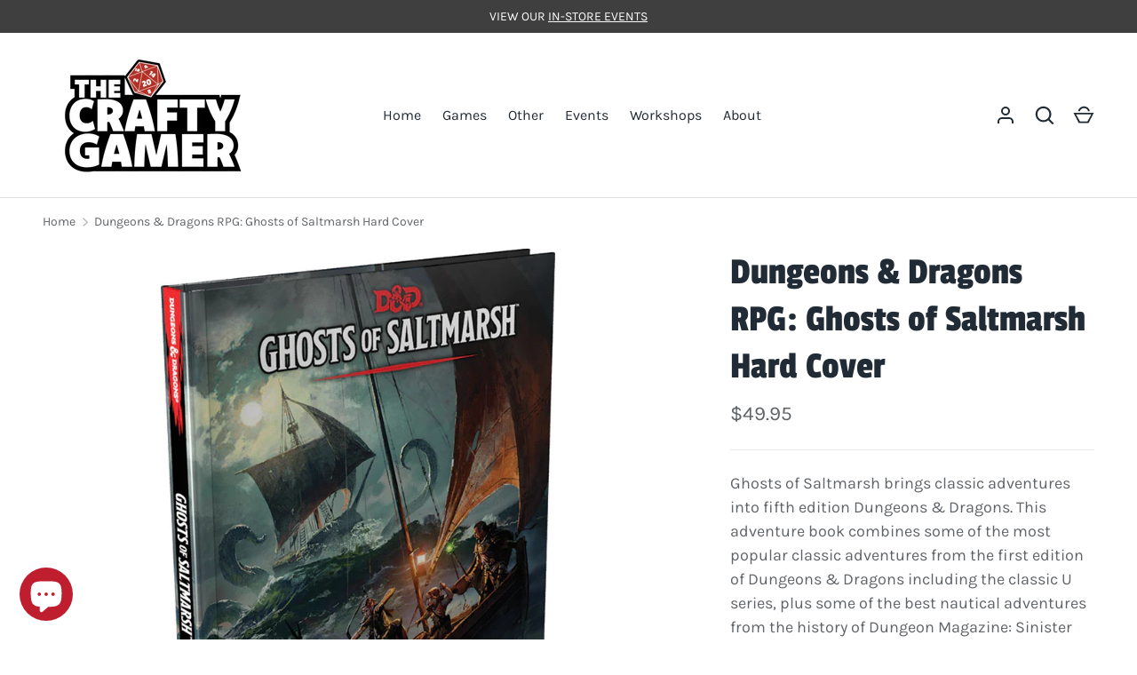

--- FILE ---
content_type: text/css
request_url: https://www.thecraftygamer.com/cdn/shop/t/6/assets/cart.css?v=75588789041775217671768336934
body_size: 414
content:
.free-shipping-notice{max-width:480px}.free-shipping-notice__bar{height:6px;border-radius:var(--free-shipping-border-radius);background-color:rgba(var(--free-shipping-bg-color))}.free-shipping-notice__bar:after{content:"";display:block;width:var(--progress);height:100%;transition:width .3s ease-out;border-radius:var(--free-shipping-border-radius) 0 0 var(--free-shipping-border-radius);background-color:rgb(var(--free-shipping-color))}[dir=rtl] .free-shipping-notice__bar:after{border-radius:0 var(--free-shipping-border-radius) var(--free-shipping-border-radius) 0}.cart-items{--column-gap: calc(5 * var(--space-unit));border-bottom:1px solid rgba(var(--text-color)/.15)}.drawer .cart-items{border-bottom:0}.cart-items th,.cart-items td{padding:0;border:0;vertical-align:top}.cart-items th:not(:first-child),.cart-items td:not(:first-child){padding-inline-start:var(--column-gap)}.cart-items th{padding-top:0;padding-bottom:calc(4 * var(--space-unit))}.cart-items .cart-item__image,.cart-items .cart-item__details{padding-top:calc(8 * var(--space-unit))}.cart-items .cart-item__image,.cart-items .cart-item__qty{padding-bottom:calc(8 * var(--space-unit))}.cart-items .cart-item__price{padding-bottom:calc(4 * var(--space-unit))}.cart-head,.cart-item__total{display:none}.cart-item{display:grid;grid-template-columns:88px auto}.cart-item:not(:first-child){border-top:1px solid rgba(var(--text-color)/.15)}.cart-item__image{grid-column:1/2;grid-row:1/4;width:88px}.cart-item__image img{max-height:120px;object-fit:contain}.cart-item__details,.cart-item__price,.cart-item__qty,.cart-item__total{grid-column:2/3;padding-top:0}.cart-item__price{margin-top:calc(2 * var(--space-unit))}.cart-item quantity-input{margin-inline-end:calc(4 * var(--space-unit))}.cart-item .qty-input{--padding: calc(10px - var(--input-border-width))}.cart-item .backorder{font-size:1.4rem}.cart-item__loader{background-color:rgba(var(--bg-color)/.5)}.qty-input__btn[disabled]{visibility:hidden;pointer-events:none}.discount{--discount-padding-x: 14px;padding:6px var(--discount-padding-x);padding-inline-start:calc(var(--discount-padding-x) - 2px);background-color:rgba(var(--text-color)/.075);text-align:start}.discount .icon{flex-shrink:0;width:20px;margin-inline-end:calc(2 * var(--space-unit))}.cart-discount{margin-bottom:calc(2 * var(--space-unit));color:rgb(var(--sale-price-color));font-weight:400}details-disclosure+details-disclosure .cart-note-disclosure{border-top:1px solid rgba(var(--text-color)/.15)}.drawer .cart-note-disclosure>summary{padding:0}.btn[name=checkout]{width:100%}[data-shopify-buttoncontainer]{justify-content:flex-end}.free-shipping-notice{margin-bottom:calc(14 * var(--space-unit))}.drawer .free-shipping-notice{margin-bottom:calc(6 * var(--space-unit))}.dynamic-cart-btns shopify-accelerated-checkout-cart{--shopify-accelerated-checkout-button-block-size: 44px;--shopify-accelerated-checkout-button-inline-size: 44px;--shopify-accelerated-checkout-button-border-radius: var(--btn-border-radius, 0);--shopify-accelerated-checkout-button-box-shadow: none;--shopify-accelerated-checkout-inline-alignment: space-between;--wallet-button-container-margin-vertical: 0px;--shopify-accelerated-checkout-row-gap: 8px;--shopify-accelerated-checkout-skeleton-background-color: rgba(0, 0, 0, 0);--shopify-accelerated-checkout-skeleton-animation-opacity-start: 0;--shopify-accelerated-checkout-skeleton-animation-opacity-end: 0;--shopify-accelerated-checkout-skeleton-animation-duration: 0s}@media (min-width: 768px){.cart__items .cart-items{--column-gap: calc(6 * var(--space-unit))}.main-content .cart-item__image,.main-content .cart-item__details,.main-content .cart-item__price,.main-content .cart-item__qty,.main-content .cart-item__total{padding-top:calc(6 * var(--space-unit));padding-bottom:calc(6 * var(--space-unit))}.main-content .cart-item__price .price,.main-content .cart-item__total .price{margin-top:10px}.cart__items .cart-head{display:table-header-group;border-bottom:2px solid rgba(var(--text-color)/.15)}.cart__items .cart-item{display:table-row}.cart__items .cart-item__total{display:table-cell}.cart__items .cart-item__price,.cart__items .cart-item__total{text-align:end}.cart__items .cart-item__qty{text-align:center}.cart__items .cart-item__qty quantity-input{margin:0;margin-bottom:calc(2 * var(--space-unit))}.cart__items .cart-item__qty-inner{flex-direction:column;justify-content:center}.cart-item__image{width:60px}.cart-item__price,.cart-item__qty{width:170px}.cart-item__total{width:100px}.cart__summary .btn[name=checkout],.dynamic-cart-btns{width:320px}}@media (min-width: 1024px){.cart__items .cart-items{--column-gap: calc(8 * var(--space-unit))}.cart-item__image{width:88px}.cart-item__price{width:230px}.cart-item__total{width:150px}}
/*# sourceMappingURL=/cdn/shop/t/6/assets/cart.css.map?v=75588789041775217671768336934 */


--- FILE ---
content_type: text/javascript
request_url: https://www.thecraftygamer.com/cdn/shop/t/6/assets/media-gallery.js?v=165992264703496174221768336934
body_size: 1465
content:
if(!customElements.get("media-gallery")){class MediaGallery extends HTMLElement{constructor(){super(),Shopify.designMode?setTimeout(()=>this.init(),200):this.init()}init(){this.setAttribute("loading",""),this.section=this.closest(".js-product"),this.variantPicker=this.section.querySelector("variant-picker"),this.mediaGroupingEnabled=this.variantPicker&&this.hasAttribute("data-media-grouping-enabled")&&this.getMediaGroupData(),this.viewer=this.querySelector(".media-viewer"),this.thumbs=this.querySelector(".media-thumbs"),this.controls=this.querySelector(".media-ctrl"),this.prevBtn=this.querySelector('.media-ctrl__btn[name="prev"]'),this.nextBtn=this.querySelector('.media-ctrl__btn[name="next"]'),this.counterCurrent=this.querySelector(".media-ctrl__current-item"),this.counterTotal=this.querySelector(".media-ctrl__total-items"),this.liveRegion=this.querySelector(".media-gallery__status"),this.hasAttribute("data-zoom-enabled")&&(this.galleryModal=this.querySelector(".js-media-zoom-template").content.firstElementChild.cloneNode(!0)),this.xrButton=this.querySelector(".media-xr-button"),this.mediaGroupingEnabled&&(this.mediaLists=[this.viewer.querySelectorAll(".media-viewer__item")],this.thumbs&&this.mediaLists.push(this.thumbs.querySelectorAll(".media-thumbs__item")),this.setActiveMediaGroup(this.getMediaGroupFromOptionSelectors())),this.dataset.layout==="stacked"&&theme.mediaMatches.md?(this.resizeInitHandler=this.initGallery.bind(this),window.addEventListener("on:debounced-resize",this.resizeInitHandler)):this.initGallery(),this.section.addEventListener("on:variant:change",this.onVariantChange.bind(this)),this.removeAttribute("loading"),this.setAttribute("loaded","")}initGallery(evt){if(this.setVisibleItems(),this.visibleItems.length<=1)return;this.initialised=!0;const activeItem=this.querySelector(".media-viewer__item.is-active");activeItem&&(this.viewer.scrollLeft=activeItem.offsetLeft),this.viewerItemOffset=this.visibleItems[1].offsetLeft-this.visibleItems[0].offsetLeft,activeItem?this.setActiveMedia(activeItem,!1):(this.currentIndex=Math.round(this.viewer.scrollLeft/this.viewerItemOffset),this.currentItem=this.visibleItems[this.currentIndex],this.thumbs&&(this.currentThumb=this.thumbs.querySelector(`[data-media-id="${this.currentItem.dataset.mediaId}"]`))),this.addListeners(),evt&&evt.type==="on:debounced-resize"&&window.removeEventListener("on:debounced-resize",this.resizeInitHandler)}addListeners(){this.viewer.addEventListener("scroll",window.debounce(this.handleScroll.bind(this),200)),this.controls&&this.controls.addEventListener("click",this.handleNavClick.bind(this)),this.thumbs&&this.thumbs.addEventListener("click",this.handleThumbClick.bind(this)),window.addEventListener("on:debounced-resize",this.handleResize.bind(this))}handleScroll(){const newIndex=Math.round(this.viewer.scrollLeft/this.viewerItemOffset);newIndex!==this.currentIndex&&this.visibleItems[1].offsetLeft-this.visibleItems[0].offsetLeft===this.viewerItemOffset&&this.setActiveMedia(this.visibleItems[newIndex],!1,!0)}handleNavClick(evt){if(!evt.target.matches(".media-ctrl__btn"))return;const itemToShow=evt.target===this.nextBtn?this.visibleItems[this.currentIndex+1]:this.visibleItems[this.currentIndex-1];this.viewer.scrollTo({left:itemToShow.offsetLeft,behavior:"smooth"})}handleThumbClick(evt){const thumb=evt.target.closest("[data-media-id]");if(!thumb)return;const itemToShow=this.querySelector(`[data-media-id="${thumb.dataset.mediaId}"]`);this.setActiveMedia(itemToShow,!0,!0)}handleResize(){this.viewerItemOffset=this.visibleItems[1].offsetLeft-this.visibleItems[0].offsetLeft,this.thumbs&&this.checkThumbVisibilty(this.currentThumb)}setActiveMedia(mediaItem,scrollToItem=!0,playMedia=!1){mediaItem!==this.currentItem&&(window.pauseAllMedia(this),this.currentItem=mediaItem,this.currentIndex=this.visibleItems.indexOf(this.currentItem),!(this.dataset.layout==="stacked"&&theme.mediaMatches.md)&&(scrollToItem&&this.viewer.scrollTo({left:this.currentItem.offsetLeft}),this.thumbs&&this.setActiveThumb(),this.controls&&(this.prevBtn&&(this.prevBtn.disabled=this.currentIndex===0),this.nextBtn&&(this.nextBtn.disabled=this.currentIndex===this.visibleItems.length-1),this.counterCurrent&&(this.counterCurrent.textContent=this.currentIndex+1)),playMedia&&MediaGallery.playActiveMedia(mediaItem),this.xrButton&&mediaItem.dataset.mediaType==="model"&&(this.xrButton.dataset.shopifyModel3dId=mediaItem.dataset.mediaId),this.announceLiveRegion(this.currentItem,this.currentIndex+1)))}setActiveThumb(){this.currentThumb=this.thumbs.querySelector(`[data-media-id="${this.currentItem.dataset.mediaId}"]`);const btn=this.currentThumb.querySelector("button");this.thumbs.querySelectorAll(".media-thumbs__btn").forEach(el=>{el.classList.remove("is-active"),el.removeAttribute("aria-current")}),btn.classList.add("is-active"),btn.setAttribute("aria-current","true"),this.checkThumbVisibilty(this.currentThumb)}setVisibleItems(){this.viewerItems=this.querySelectorAll(".media-viewer__item"),this.visibleItems=Array.from(this.viewerItems).filter(el=>el.clientWidth>0),this.counterTotal&&(this.counterTotal.textContent=this.visibleItems.length),this.controls&&(this.controls.dataset.totalItems=this.visibleItems.length)}checkThumbVisibilty(thumb){const scrollPos=this.thumbs.scrollLeft,lastVisibleThumbOffset=this.thumbs.clientWidth+scrollPos,thumbOffset=thumb.offsetLeft;(thumbOffset+thumb.clientWidth>lastVisibleThumbOffset||thumbOffset<scrollPos)&&this.thumbs.scrollTo({left:thumbOffset,behavior:"smooth"})}onVariantChange(evt){if(this.mediaGroupingEnabled&&this.setActiveMediaGroup(this.getMediaGroupFromOptionSelectors(evt)),this.viewerItems){if(evt.detail.variant&&evt.detail.variant.featured_media){const mediaId=evt.detail.variant.featured_media.id.toString(),mediaItem=Array.from(this.viewerItems).find(el=>el.dataset.mediaId===mediaId);this.setActiveMedia(mediaItem,!0)}else if(this.mediaGroupChanged){const firstVisibleThumb=this.querySelector(".media-thumbs__item:not([hidden])");if(firstVisibleThumb){const{mediaId}=firstVisibleThumb.dataset,mediaItem=Array.from(this.viewerItems).find(el=>el.dataset.mediaId===mediaId);this.setActiveMedia(mediaItem,!0)}}}}getMediaGroupFromOptionSelectors(evt){return evt?evt.detail.selectedOptions[this.getMediaGroupData().groupOptionIndex]:this.getSelectedOptions()[this.getMediaGroupData().groupOptionIndex]}getMediaGroupData(){if(typeof this.variantMediaData>"u"){const dataEl=this.querySelector(".js-data-variant-media");this.variantMediaData=dataEl?JSON.parse(dataEl.textContent):!1}return this.variantMediaData}setActiveMediaGroup(groupName){if(this.mediaGroupChanged=this.currentMediaGroup!==groupName,this.currentMediaGroup=groupName,!this.mediaGroupChanged)return;const resetVisibility=()=>{this.mediaLists.forEach(list=>{list.forEach(mediaItem=>{mediaItem.hidden=!1})}),this.setVisibleItems()};if(!groupName){resetVisibility(),this.initialised||this.initGallery();return}const mediaGroupData=this.getMediaGroupData();this.mediaLists.forEach(list=>{let anyVisible=!1;if(list.forEach(el=>{const mediaItemGroup=mediaGroupData.media[el.dataset.mediaId].group,showThis=mediaItemGroup===groupName||mediaItemGroup===!0;el.hidden=!showThis,showThis&&(anyVisible=!0)}),anyVisible?([...list].forEach(el=>{mediaGroupData.media[el.dataset.mediaId].group===!0&&(mediaGroupData.media[el.dataset.mediaId].position==="start"?el.parentElement.prepend(el):el.parentElement.append(el))}),[...list].filter(el=>el.hidden).forEach(el=>el.parentElement.append(el))):resetVisibility(),list.length>0){const slider=list[0].closest("carousel-slider");slider&&slider.offsetParent&&slider.refresh()}}),this.currentItem=null,this.setVisibleItems(),this.initialised||this.initGallery()}getSelectedOptions(){const selectedOptions=[];return this.variantPicker.querySelectorAll(".option-selector").forEach(selector=>{selector.dataset.selectorType==="dropdown"?selectedOptions.push(selector.querySelector(".custom-select__btn").textContent.trim()):selectedOptions.push(selector.querySelector("input:checked").value)}),selectedOptions}announceLiveRegion(mediaItem,index){mediaItem.querySelector(".media-viewer img")&&(this.liveRegion.setAttribute("aria-hidden","false"),this.liveRegion.innerHTML=theme.strings.imageAvailable.replace("[index]",index),setTimeout(()=>{this.liveRegion.setAttribute("aria-hidden","true")},2e3))}static playActiveMedia(mediaItem){window.pauseAllMedia();const deferredMedia=mediaItem.querySelector("deferred-media");deferredMedia&&deferredMedia.loadContent()}}customElements.define("media-gallery",MediaGallery)}
//# sourceMappingURL=/cdn/shop/t/6/assets/media-gallery.js.map?v=165992264703496174221768336934


--- FILE ---
content_type: text/javascript
request_url: https://www.thecraftygamer.com/cdn/shop/t/6/assets/main.js?v=73627938746956478301768336934
body_size: 5735
content:
function focusVisiblePolyfill(){const navKeys=["Tab","ArrowUp","ArrowDown","ArrowLeft","ArrowRight","Enter","Space","Escape","Home","End","PageUp","PageDown"];let currentFocusedElement=null,mouseClick=null;window.addEventListener("keydown",evt=>{navKeys.includes(evt.code)&&(mouseClick=!1)}),window.addEventListener("mousedown",()=>{mouseClick=!0}),window.addEventListener("focus",()=>{currentFocusedElement&&currentFocusedElement.classList.remove("is-focused"),!mouseClick&&(currentFocusedElement=document.activeElement,currentFocusedElement.classList.add("is-focused"))},!0)}try{document.querySelector(":focus-visible")}catch{focusVisiblePolyfill()}(()=>{const{mediaQueries}=theme;if(!mediaQueries)return;const mqKeys=Object.keys(mediaQueries),mqLists={};theme.mediaMatches={};const handleMqChange=()=>{const newMatches=mqKeys.reduce((acc,media)=>(acc[media]=!!(mqLists[media]&&mqLists[media].matches),acc),{});Object.keys(newMatches).forEach(key=>{theme.mediaMatches[key]=newMatches[key]}),window.dispatchEvent(new CustomEvent("on:breakpoint-change"))};mqKeys.forEach(mq=>{mqLists[mq]=window.matchMedia(mediaQueries[mq]),theme.mediaMatches[mq]=mqLists[mq].matches;try{mqLists[mq].addEventListener("change",handleMqChange)}catch{mqLists[mq].addListener(handleMqChange)}})})();function debounce(fn,wait=300){let t;return(...args)=>{clearTimeout(t),t=setTimeout(()=>fn.apply(this,args),wait)}}function setViewportHeight(){document.documentElement.style.setProperty("--viewport-height",`${window.innerHeight}px`)}function setHeaderHeight(){const header=document.querySelector(".js-header-height");if(!header)return;let height=header.offsetHeight;const announcement=document.querySelector(".cc-announcement"),announcementHeight=announcement?announcement.offsetHeight:0;height+=announcementHeight,document.documentElement.style.setProperty("--announcement-height",`${announcementHeight}px`),document.documentElement.style.setProperty("--header-height",`${height}px`)}function setScrollbarWidth(){document.documentElement.style.setProperty("--scrollbar-width",`${window.innerWidth-document.documentElement.clientWidth}px`)}function setDimensionVariables(){setViewportHeight(),setHeaderHeight(),setScrollbarWidth()}document.addEventListener("DOMContentLoaded",setDimensionVariables),window.addEventListener("resize",debounce(setDimensionVariables,400)),setTimeout(setViewportHeight,3e3);function initLazyScript(element,callback,threshold=500){"IntersectionObserver"in window?new IntersectionObserver((entries,observer)=>{entries.forEach(entry=>{entry.isIntersecting&&typeof callback=="function"&&(callback(),observer.unobserve(entry.target))})},{rootMargin:`0px 0px ${threshold}px 0px`}).observe(element):callback()}function pauseAllMedia(el=document){el.querySelectorAll(".js-youtube, .js-vimeo, video").forEach(video=>{const component=video.closest("video-component");component&&component.dataset.background==="true"||(video.matches(".js-youtube")?video.contentWindow.postMessage('{ "event": "command", "func": "pauseVideo", "args": "" }',"*"):video.matches(".js-vimeo")?video.contentWindow.postMessage('{ "method": "pause" }',"*"):video.pause())}),el.querySelectorAll("product-model").forEach(model=>{model.modelViewerUI&&model.modelViewerUI.pause()})}class DeferredMedia extends HTMLElement{constructor(){super();const loadBtn=this.querySelector(".js-load-media");loadBtn?loadBtn.addEventListener("click",this.loadContent.bind(this)):this.addObserver()}addObserver(){if(!("IntersectionObserver"in window))return;const observer=new IntersectionObserver(entries=>{entries.forEach(entry=>{entry.isIntersecting&&(this.loadContent(!1,!1,"observer"),observer.unobserve(this))})},{rootMargin:"0px 0px 1000px 0px"});observer.observe(this)}loadContent(focus=!0,pause=!0,loadTrigger="click"){if(pause&&pauseAllMedia(),this.getAttribute("loaded")!==null)return;this.loadTrigger=loadTrigger;const content=this.querySelector("template").content.firstElementChild.cloneNode(!0);this.appendChild(content),this.setAttribute("loaded","");const deferredEl=this.querySelector("video, model-viewer, iframe");deferredEl&&focus&&deferredEl.focus()}}customElements.define("deferred-media",DeferredMedia);class DetailsDisclosure extends HTMLElement{constructor(){super(),this.disclosure=this.querySelector("details"),this.toggle=this.querySelector("summary"),this.panel=this.toggle.nextElementSibling,this.init()}init(){window.getComputedStyle(this.panel).transitionDuration!=="0s"&&(this.toggle.addEventListener("click",this.handleToggle.bind(this)),this.disclosure.addEventListener("transitionend",this.handleTransitionEnd.bind(this)))}handleToggle(evt){evt.preventDefault(),this.disclosure.open?this.close():this.open()}handleTransitionEnd(evt){evt.target===this.panel&&(this.disclosure.classList.contains("is-closing")&&(this.disclosure.classList.remove("is-closing"),this.disclosure.open=!1),this.panel.removeAttribute("style"))}addContentHeight(){this.panel.style.height=`${this.panel.scrollHeight}px`}open(){this.panel.style.height="0",this.disclosure.open=!0,this.addContentHeight()}close(){this.addContentHeight(),this.disclosure.classList.add("is-closing"),setTimeout(()=>{this.panel.style.height="0"})}}customElements.define("details-disclosure",DetailsDisclosure),theme.elementUtil={},theme.elementUtil.remove=elem=>{elem&&(typeof elem.remove=="function"?elem.remove():elem.forEach(thisElem=>{thisElem.remove()}))},theme.elementUtil.isInViewport=elem=>{const rect=elem.getBoundingClientRect();return Math.round(rect.top)>=0&&Math.round(rect.left)>=0&&Math.round(rect.bottom)<=(window.innerHeight||document.documentElement.clientHeight)&&Math.round(rect.right)<=(window.innerWidth||document.documentElement.clientWidth)},window.addEventListener("resize",debounce(()=>{window.dispatchEvent(new CustomEvent("on:debounced-resize"))}));const trapFocusHandlers={};function removeTrapFocus(elementToFocus=null){document.removeEventListener("focusin",trapFocusHandlers.focusin),document.removeEventListener("focusout",trapFocusHandlers.focusout),document.removeEventListener("keydown",trapFocusHandlers.keydown),elementToFocus&&elementToFocus.focus()}function trapFocus(container,elementToFocus=container){const focusableEls=Array.from(container.querySelectorAll('summary, a[href], area[href], button:not([disabled]), input:not([type=hidden]):not([disabled]), select:not([disabled]), textarea:not([disabled]), object, iframe, audio[controls], video[controls], [tabindex]:not([tabindex^="-"])'));let firstEl=null,lastEl=null;const isVisible=el=>el.offsetParent&&getComputedStyle(el).visibility!=="hidden",setFirstLastEls=()=>{for(let i=0;i<focusableEls.length;i+=1)if(isVisible(focusableEls[i])){firstEl=focusableEls[i];break}for(let i=focusableEls.length-1;i>=0;i-=1)if(isVisible(focusableEls[i])){lastEl=focusableEls[i];break}};removeTrapFocus(),trapFocusHandlers.focusin=evt=>{setFirstLastEls(),!(evt.target!==container&&evt.target!==lastEl&&evt.target!==firstEl)&&document.addEventListener("keydown",trapFocusHandlers.keydown)},trapFocusHandlers.focusout=()=>{document.removeEventListener("keydown",trapFocusHandlers.keydown)},trapFocusHandlers.keydown=evt=>{evt.code==="Tab"&&(setFirstLastEls(),evt.target===lastEl&&!evt.shiftKey&&(evt.preventDefault(),firstEl.focus()),(evt.target===container||evt.target===firstEl)&&evt.shiftKey&&(evt.preventDefault(),lastEl.focus()))},document.addEventListener("focusout",trapFocusHandlers.focusout),document.addEventListener("focusin",trapFocusHandlers.focusin),(elementToFocus||container).focus()}class Modal extends HTMLElement{constructor(){super(),this.addEventListener("click",this.handleClick.bind(this))}handleClick(evt){evt.target!==this&&!evt.target.matches(".js-close-modal")||this.close()}open(opener){this.setAttribute("open",""),this.openedBy=opener,trapFocus(this),window.pauseAllMedia(),this.keyupHandler=evt=>evt.key==="Escape"&&this.close(),this.addEventListener("keyup",this.keyupHandler),this.querySelectorAll("table").forEach(table=>{const wrapper=document.createElement("div");wrapper.className="scrollable-table",table.parentNode.insertBefore(wrapper,table),wrapper.appendChild(table)})}close(){this.removeAttribute("open"),removeTrapFocus(this.openedBy),window.pauseAllMedia(),this.removeEventListener("keyup",this.keyupHandler)}}customElements.define("modal-dialog",Modal);class ModalOpener extends HTMLElement{constructor(){super();const button=this.querySelector("button");button&&button.addEventListener("click",()=>{const modal=document.getElementById(this.dataset.modal);modal&&modal.open(button)})}}customElements.define("modal-opener",ModalOpener);class ProductCard extends HTMLElement{constructor(){super(),window.initLazyScript(this,this.init.bind(this))}init(){this.images=this.querySelectorAll(".card__main-image"),this.links=this.querySelectorAll(".js-prod-link"),this.quickAddBtn=this.querySelector(".js-quick-add"),this.carouselSlider=this.querySelector("product-card-image-slider"),this.quickAddBtn?this.productUrl=this.quickAddBtn.dataset.productUrl:this.links.length&&(this.productUrl=this.links[0].href),this.addEventListener("change",this.handleSwatchChange.bind(this))}handleSwatchChange(evt){if(!evt.target.matches(".opt-btn"))return;if(evt.target.dataset.mediaId&&!this.carouselSlider){const variantMedia=this.querySelector(`[data-media-id="${evt.target.dataset.mediaId}"]`);variantMedia&&(this.images.forEach(image=>{image.hidden=!0}),variantMedia.hidden=!1)}const separator=this.productUrl.split("?").length>1?"&":"?",url=`${this.productUrl+separator}variant=${evt.target.dataset.variantId}`;this.links.forEach(link=>{link.href=url}),this.quickAddBtn&&(this.quickAddBtn.dataset.selectedColor=evt.target.value)}}customElements.define("product-card",ProductCard);class ProductRecommendations extends HTMLElement{constructor(){super(),window.initLazyScript(this,this.init.bind(this),500)}async init(){const{productId}=this.dataset;if(productId)try{const response=await fetch(`${this.dataset.url}&product_id=${productId}`);if(!response.ok)throw new Error(response.status);const tmpl=document.createElement("template");tmpl.innerHTML=await response.text();const el=tmpl.content.querySelector("product-recommendations");el&&el.hasChildNodes()&&(this.innerHTML=el.innerHTML)}catch(error){console.log(error)}}}customElements.define("product-recommendations",ProductRecommendations);class QuantityInput extends HTMLElement{constructor(){super(),this.input=this.querySelector(".qty-input__input"),this.currentQty=this.input.value,this.changeEvent=new Event("change",{bubbles:!0}),this.addEventListener("click",this.handleClick.bind(this)),this.input.addEventListener("focus",QuantityInput.handleFocus),this.input.addEventListener("keydown",this.handleKeydown.bind(this))}handleClick(evt){evt.target.matches(".qty-input__btn")&&(evt.preventDefault(),this.currentQty=this.input.value,evt.target.name==="plus"?this.input.stepUp():this.input.stepDown(),this.input.value!==this.currentQty&&(this.input.dispatchEvent(this.changeEvent),this.currentQty=this.input.value))}static handleFocus(evt){window.matchMedia("(pointer: fine)").matches&&evt.target.select()}handleKeydown(evt){evt.key==="Enter"&&(evt.preventDefault(),this.input.value!==this.currentQty&&(this.input.blur(),this.input.focus(),this.currentQty=this.input.value))}}customElements.define("quantity-input",QuantityInput);class SideDrawer extends HTMLElement{constructor(){super(),this.overlay=document.querySelector(".js-overlay")}handleClick(evt){(evt.target.matches(".js-close-drawer")||evt.target===this.overlay)&&this.close()}open(opener,elementToFocus,callback){this.dispatchEvent(new CustomEvent(`on:${this.dataset.name}:before-open`,{bubbles:!0})),this.overlay.classList.add("is-visible"),this.setAttribute("open",""),this.setAttribute("aria-hidden","false"),this.opener=opener,trapFocus(this,elementToFocus),this.clickHandler=this.clickHandler||this.handleClick.bind(this),this.keyupHandler=evt=>{evt.key!=="Escape"||evt.target.closest(".cart-drawer-popup")||this.close()},this.addEventListener("click",this.clickHandler),this.addEventListener("keyup",this.keyupHandler),this.overlay.addEventListener("click",this.clickHandler);const transitionDuration=parseFloat(getComputedStyle(this).getPropertyValue("--longest-transition-in-ms"));setTimeout(()=>{callback&&callback(),this.dispatchEvent(new CustomEvent(`on:${this.dataset.name}:after-open`,{bubbles:!0}))},transitionDuration)}close(callback){this.dispatchEvent(new CustomEvent(`on:${this.dataset.name}:before-close`,{bubbles:!0})),this.removeAttribute("open"),this.setAttribute("aria-hidden","true"),this.overlay.classList.remove("is-visible"),removeTrapFocus(this.opener),this.removeEventListener("click",this.clickHandler),this.removeEventListener("keyup",this.keyupHandler),this.overlay.removeEventListener("click",this.clickHandler);const transitionDuration=parseFloat(getComputedStyle(this).getPropertyValue("--longest-transition-in-ms"));setTimeout(()=>{callback&&callback(),this.dispatchEvent(new CustomEvent(`on:${this.dataset.name}:after-close`,{bubbles:!0}))},transitionDuration)}}customElements.define("side-drawer",SideDrawer);class CarouselSlider extends HTMLElement{constructor(){super(),this.slides=this.querySelector(".slider__item").parentElement.children,!(this.slides.length<2)&&window.initLazyScript(this,this.init.bind(this))}init(){this.slider=this.querySelector(".slider"),this.grid=this.querySelector(".slider__grid"),this.nav=this.querySelector(`.slider-nav__btn[aria-controls='${this.slider.id}']`)?.closest(".slider-nav"),this.rtl=document.dir==="rtl",this.nav&&(this.prevBtn=this.nav.querySelector('button[name="prev"]'),this.nextBtn=this.nav.querySelector('button[name="next"]')),this.initSlider(),window.addEventListener("on:breakpoint-change",this.handleBreakpointChange.bind(this))}initSlider(){if(this.gridWidth=this.grid.clientWidth,this.slideSpan=this.getWindowOffset(this.slides[1])-this.getWindowOffset(this.slides[0]),this.slideGap=this.slideSpan-this.slides[0].clientWidth,this.slidesPerPage=Math.round((this.gridWidth+this.slideGap)/this.slideSpan),this.slidesToScroll=theme.settings.sliderItemsPerNav==="page"?this.slidesPerPage:1,this.totalPages=this.slides.length-this.slidesPerPage+1,this.setCarouselState(this.totalPages>1),!(this.totalPages<2||!this.nav)){if(this.sliderStart=this.getWindowOffset(this.slider),this.sliderStart||(this.sliderStart=(this.slider.clientWidth-this.gridWidth)/2),this.sliderEnd=this.sliderStart+this.gridWidth,!this.dataset.keepAnimations&&this.grid.querySelector("[data-cc-animate]"))for(let i=this.slidesPerPage;i<this.slides.length;i+=1)this.slides[i].querySelectorAll("[data-cc-animate]").forEach(el=>{el.removeAttribute("data-cc-animate-delay"),el.classList.add("cc-animate-in")});this.addListeners(),this.setButtonStates()}}addListeners(){this.scrollHandler=debounce(this.handleScroll.bind(this)),this.navClickHandler=this.handleNavClick.bind(this),this.slider.addEventListener("scroll",this.scrollHandler),this.nav.addEventListener("click",this.navClickHandler)}removeListeners(){this.slider.removeEventListener("scroll",this.scrollHandler),this.nav.removeEventListener("click",this.navClickHandler)}handleScroll(){this.currentIndex=Math.round(this.slider.scrollLeft/this.slideSpan),this.setButtonStates()}handleNavClick(evt){evt.target.matches(".slider-nav__btn")&&(evt.target.name==="next"&&!this.rtl||evt.target.name==="prev"&&this.rtl?this.scrollPos=this.slider.scrollLeft+this.slidesToScroll*this.slideSpan:this.scrollPos=this.slider.scrollLeft-this.slidesToScroll*this.slideSpan,this.slider.scrollTo({left:this.scrollPos,behavior:"smooth"}))}handleBreakpointChange(){this.nav&&this.removeListeners(),this.initSlider()}getWindowOffset(el){return this.rtl?window.innerWidth-el.getBoundingClientRect().right:el.getBoundingClientRect().left}getSlideVisibility(el){const slideStart=this.getWindowOffset(el),slideEnd=Math.floor(slideStart+this.slides[0].clientWidth);return slideStart>=this.sliderStart&&slideEnd<=Math.ceil(this.sliderEnd)}setCarouselState(active){active?(this.removeAttribute("inactive"),this.gridWidth!==this.grid.clientWidth&&this.handleBreakpointChange()):this.setAttribute("inactive","")}setButtonStates(){this.prevBtn.disabled=this.getSlideVisibility(this.slides[0])&&this.slider.scrollLeft===0,this.nextBtn.disabled=this.getSlideVisibility(this.slides[this.slides.length-1])}}customElements.define("carousel-slider",CarouselSlider);class PageHeader extends HTMLElement{connectedCallback(){this.announcement=document.querySelector(".announcement"),this.header=this.querySelector(".header"),this.inlineNavContainer=this.querySelector(".multi-level-nav"),this.inlineNavContainer&&(this.inlineNav=this.querySelector(".inline-header-nav .tier-1 > ul"),this.inlineNavMegaMenu=this.inlineNavContainer.querySelector("#mega-menu-tier-2")),this.touchStartTime=0,this.scrolledDown=!1,this.init()}init(){this.setAnnouncementHeight(),this.setScrolledState(),this.checkInlineNavWidth(),this.header.classList.contains("header--sticky")&&document.addEventListener("scroll",this.setScrolledState.bind(this)),this.inlineNavContainer&&(window.addEventListener("on:debounced-resize",()=>{this.checkInlineNavWidth(),this.announcement&&this.setAnnouncementHeight();const menuDrawer=document.querySelector("menu-drawer");menuDrawer.init&&menuDrawer.init()}),this.inlineNavMegaMenu.addEventListener("mouseenter",()=>clearTimeout(this.closeMenuTimeout)),this.inlineNavMegaMenu.addEventListener("mouseleave",this.closeChildMenu.bind(this)),this.querySelectorAll(".contains-children").forEach(el=>{el.addEventListener("touchstart",this.selectNavParent.bind(this),{passive:!0}),el.addEventListener("touchend",this.selectNavParent.bind(this)),el.addEventListener("click",this.selectNavParent.bind(this)),el.querySelector("a").addEventListener("keydown",evt=>{evt.key==="Enter"&&this.selectNavParent(evt)}),el.addEventListener("mouseenter",evt=>{this.openChildMenu(evt.currentTarget)}),el.addEventListener("mouseleave",this.closeChildMenu.bind(this))}))}selectNavParent(evt){if(!evt.target.matches(".has-children"))return;const toggleMenu=parent=>{parent.querySelector("a").getAttribute("aria-expanded")==="true"?this.closeChildMenu():this.openChildMenu(parent)};switch(evt.type){case"touchstart":this.touchStartTime=evt.timeStamp;break;case"touchend":evt.timeStamp-this.touchStartTime<1e3&&(this.touchOpenTriggeredAt=evt.timeStamp,toggleMenu(evt.currentTarget),evt.preventDefault(),evt.stopPropagation());break;case"click":evt.timeStamp-this.touchOpenTriggeredAt<1e3&&(evt.preventDefault(),evt.stopPropagation());break;case"keydown":toggleMenu(evt.currentTarget.parentElement),evt.preventDefault();break}}openChildMenu(parent){if(clearTimeout(this.closeMenuTimeout),this.inlineNavContainer.querySelectorAll('[aria-expanded="true"]').forEach(el=>{el.setAttribute("aria-expanded",!1),this.inlineNavMegaMenu.classList.remove("tier-appeared")}),!this.imagesLoaded){const revealImgs=container=>{container.querySelectorAll("img[hidden]").forEach(el=>{el.sizes=`${el.closest(".nav-ctas__cta").clientWidth}px`,el.removeAttribute("hidden")})};revealImgs(parent),setTimeout(()=>revealImgs(this),250),this.imagesLoaded=!0}parent.querySelector("a").setAttribute("aria-expanded",!0),parent.classList.contains("contains-mega-menu")&&(this.inlineNavMegaMenu.innerHTML="",parent.childNodes.forEach((el,index)=>{index>1&&this.inlineNavMegaMenu.append(el.cloneNode(!0))}),this.inlineNavMegaMenu.classList.add("tier-appeared"))}closeChildMenu(){this.closeMenuTimeout=setTimeout(()=>{this.inlineNavContainer.querySelectorAll('[aria-expanded="true"]').forEach(el=>{el.setAttribute("aria-expanded",!1),this.inlineNavMegaMenu.classList.remove("tier-appeared")})},750)}checkInlineNavWidth(){this.header.dataset.navInline==="true"&&this.inlineNavContainer.offsetWidth>this.inlineNav.offsetWidth?this.header.classList.add("header--inline-visible"):this.header.classList.remove("header--inline-visible")}setAnnouncementHeight(){this.announcementHeight=this.announcement?this.announcement.clientHeight:0}setScrolledState(){const scrollY=window.scrollY?window.scrollY:-document.body.getBoundingClientRect().top;this.scrolledDown?(clearTimeout(this.timeout),this.timeout=setTimeout(()=>{document.body.classList.toggle("scrolled-down",scrollY>this.announcementHeight),this.scrolledDown=document.body.classList.contains("scrolled-down")},window.scrollY<=0?0:200)):scrollY>this.announcementHeight&&(document.body.classList.add("scrolled-down"),this.scrolledDown=!0)}}if(customElements.define("page-header",PageHeader),customElements.whenDefined("side-drawer").then(()=>{class MenuDrawer extends customElements.get("side-drawer"){connectedCallback(){super.connectedCallback&&super.connectedCallback(),this.header=document.querySelector(".header"),this.menuToggle=document.querySelector(".menu-toggle"),this.mainMenuPanel=document.getElementById("main-menu-panel"),this.overlay=document.querySelector(".js-header-overlay"),this.menuPanelDelay=300,this.initialised=!1,this.imagesLoaded=!1,this.header.classList.contains("header--inline-visible")||this.init()}init(){this.initialised||this.header.classList.contains("header--inline-visible")||(document.getElementById("menu-disclosure").open=!0,this.menuToggle.addEventListener("click",this.handleToggleClick.bind(this)),this.addEventListener("click",this.handleNavClick.bind(this)),this.initialised=!0)}handleToggleClick(evt){if(evt.preventDefault(),this.hasAttribute("open")){if(this.menuToggle.classList.contains("menu-toggle--back")){const activePanel=this.getActivePanel();this.handleBackClick(activePanel),setTimeout(()=>{this.getActivePanel().setAttribute("aria-hidden","false"),activePanel.setAttribute("aria-hidden","true")},this.menuPanelDelay);return}this.close()}else this.open(this.menuToggle,this.querySelector(".main-menu-links a"))}handleNavClick(evt){let el=evt.target;if(el.matches(".child-indicator")&&(el=el.parentElement),el.matches(".has-children > .main-menu-link")){evt.preventDefault(),el.setAttribute("aria-expanded","true");const menuToHide=el.closest(".main-menu-panel"),menuToShow=document.getElementById(el.getAttribute("aria-controls"));menuToHide.classList.add("main-menu-panel--inactive-left"),menuToHide.setAttribute("aria-hidden","true"),menuToShow.setAttribute("aria-hidden","false"),this.menuToggle.classList.add("menu-toggle--back"),setTimeout(()=>{menuToShow.classList.remove("main-menu-panel--inactive-right")},this.menuPanelDelay)}}handleBackClick(activeNav){activeNav.classList.add("main-menu-panel--inactive-right"),activeNav.dataset.backId==="main-menu-panel"&&this.menuToggle.classList.remove("menu-toggle--back"),setTimeout(()=>{document.getElementById(activeNav.dataset.backId).classList.remove("main-menu-panel--inactive-left")},this.menuPanelDelay)}open(){this.checkMenuPadding(),this.imagesLoaded||(this.querySelectorAll("img").forEach(img=>{img.hidden=!1}),this.imagesLoaded=!0),document.body.classList.add("menu-drawer-open"),super.open(this)}close(){document.body.classList.remove("menu-drawer-open"),this.resetMenu(),super.close()}checkMenuPadding(){let headerHeight=this.header.offsetHeight/2+42;const announcement=document.querySelector(".announcement");announcement&&!document.body.classList.contains("scrolled-down")&&(headerHeight+=announcement.offsetHeight),headerHeight>90?this.style.borderTopWidth=`${headerHeight}px`:this.removeAttribute("style")}getActivePanel(){return this.querySelector(".main-menu-panel:not(.main-menu-panel--inactive-left):not(.main-menu-panel--inactive-right)")}resetMenu(){this.menuToggle.classList.remove("menu-toggle--back"),setTimeout(()=>{this.querySelectorAll(".main-menu-panel").forEach(panel=>{panel.classList.remove("main-menu-panel--inactive-left"),panel!==this.mainMenuPanel&&panel.classList.add("main-menu-panel--inactive-right")})},this.menuPanelDelay)}}customElements.define("menu-drawer",MenuDrawer)}),!customElements.get("micro-carousel")){class MicroCarousel extends HTMLElement{connectedCallback(){this.ltr=!document.querySelector("html[dir=rtl]"),this.scrollContainer=this.querySelector(".micro-carousel__scroll-area"),this.itemsContainer=this.querySelector(".micro-carousel__items"),this.nextBtn=this.querySelector(".micro-carousel__next"),this.handleResize(),this.checkAtEnd(),this.resizeObserver=new ResizeObserver(debounce(this.handleResize.bind(this),300)),this.resizeObserver.observe(this)}handleResize(){const isActive=this.itemsContainer.clientWidth>this.scrollContainer.clientWidth;this.isActive!==isActive&&(this.isActive=isActive,this.isActive?(this.toggleAttribute("active",!0),this.nextClickHandler=this.handleClickNext.bind(this),this.nextBtn.addEventListener("click",this.nextClickHandler),this.scrollHandler=debounce(this.checkAtEnd.bind(this),100),this.scrollContainer.addEventListener("scroll",this.scrollHandler)):(this.toggleAttribute("active",!1),this.nextClickHandler&&(this.nextBtn.removeEventListener("click",this.nextClickHandler),this.nextClickHandler=null),this.scrollHandler&&(this.scrollContainer.removeEventListener("scroll",this.scrollHandler),this.scrollHandler=null))),this.isActive&&(this.itemVisibleBoundaryBeyond=parseFloat(this.style.getPropertyValue("--mc-item-visible-boundary-beyond")),Number.isNaN(this.itemVisibleBoundaryBeyond)&&(this.itemVisibleBoundaryBeyond=0),this.checkAtEnd())}checkAtEnd(){this.atEnd=this.isItemVisible(this.itemsContainer.lastElementChild),this.toggleAttribute("at-end",this.atEnd)}handleClickNext(evt){evt.preventDefault();let nextItem=null;if(this.atEnd&&(nextItem=this.itemsContainer.firstElementChild),!nextItem){let foundVisibleItem=!1;for(const item of this.itemsContainer.children)if(item.clientWidth>1){if(this.isItemVisible(item))foundVisibleItem=!0;else if(foundVisibleItem){nextItem=item;break}}}nextItem||(nextItem=this.itemsContainer.firstElementChild);const scrollToLeft=nextItem.offsetLeft-this.itemsContainer.firstElementChild.offsetLeft;this.scrollContainer.scrollTo({top:0,left:scrollToLeft,behavior:"smooth"})}isItemVisible(item){const scrollViewStart=Math.abs(this.scrollContainer.scrollLeft),scrollViewEnd=scrollViewStart+this.scrollContainer.clientWidth,itemStart=this.itemOffsetStart(item),itemEnd=itemStart+item.offsetWidth+this.itemVisibleBoundaryBeyond;return itemStart>=scrollViewStart&&itemEnd<=scrollViewEnd}itemOffsetStart(item){return this.ltr?item.offsetLeft:this.scrollContainer.clientWidth-item.offsetLeft-item.clientWidth}}window.customElements.define("micro-carousel",MicroCarousel)}customElements.whenDefined("side-drawer").then(()=>{class SearchDrawer extends customElements.get("side-drawer"){connectedCallback(){super.connectedCallback&&super.connectedCallback(),this.searchToggle=document.querySelector(".header-search-toggle"),this.searchToggle&&this.init()}init(){this.overlay=document.querySelector(".js-header-overlay"),this.searchToggle.addEventListener("click",evt=>{evt.preventDefault(),this.open(this.searchToggle,document.getElementById("search-drawer-input"))})}}customElements.define("search-drawer",SearchDrawer)}),window.initLazyScript=initLazyScript,document.addEventListener("DOMContentLoaded",()=>{document.querySelectorAll(".content-boundary--top, .content-boundary--top-flipped").forEach(el=>{const section=el.closest(".shopify-section");section.classList.add("has-content-boundary-top"),el.classList.contains("content-boundary--top-flipped")&&section.classList.add("has-content-boundary-top--flipped")})});
//# sourceMappingURL=/cdn/shop/t/6/assets/main.js.map?v=73627938746956478301768336934
